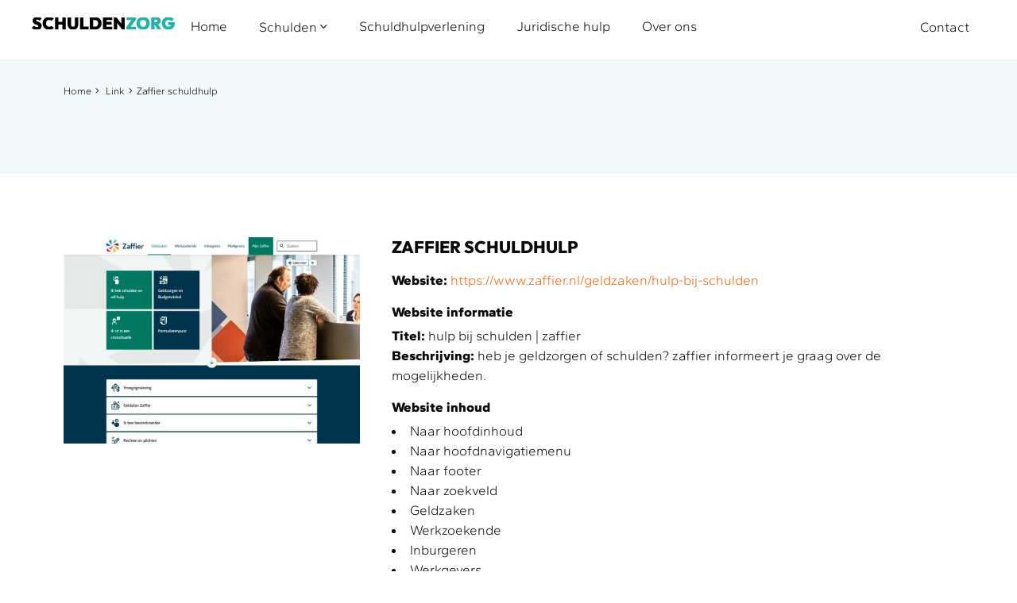

--- FILE ---
content_type: text/html; charset=UTF-8
request_url: https://www.schuldenzorg.nl/link/zaffier-schuldhulp/
body_size: 38677
content:
<!DOCTYPE html>
<html lang="NL">
    <head>
    <base href="https://www.schuldenzorg.nl/">
    <meta charset="UTF-8">
    <!-- Mobile Specific Metas -->
    <meta name="viewport" content="width=device-width, initial-scale=1">
    <title>Schuldenzorg.nl</title><meta name="description" content="" /><meta name="keywords" content="" />        <link rel="icon" href="https://www.schuldenzorg.nl/images/favicon/favicon.ico?=v1" type="image/x-icon"/>    <style>
        .lineBefore::before{position:absolute;content:"";height:1px;background-color:#dbdbdb;width:100%;top:0}.lineAfter::after{position:absolute;content:"";height:1px;background-color:#dbdbdb;width:100%;bottom:0}h1,.title{font-weight:800;font-family:"Outfit",sans-serif;color:#0a0a0a;margin:0 0 15px 0;line-height:1.2em;text-transform:uppercase;font-size:2.3em}@media screen and (max-width: 1024px){h1,.title{font-size:1.8em}}@media screen and (max-width: 550px){h1,.title{font-size:1.5em}}h1.italic,.title.italic{font-family:"Outfit",sans-serif;font-weight:700}h2,.subTitle{font-weight:800;font-family:"Outfit",sans-serif;color:#0a0a0a;margin:0 0 15px 0;line-height:1.2em;text-transform:uppercase;font-size:1.55em}h2 small,.subTitle small{font-size:1.5rem;font-weight:400}@media screen and (max-width: 1024px){h2,.subTitle{font-size:1.5em}}@media screen and (max-width: 550px){h2,.subTitle{font-size:1.3em}}h2.italic,.subTitle.italic{font-family:"Outfit",sans-serif;font-weight:700}h3,.smallTitle{font-weight:800;font-family:"Outfit",sans-serif;color:#0a0a0a;margin:0 0 15px 0;line-height:1.2em;text-transform:uppercase;font-size:1.25em}@media screen and (max-width: 550px){h3,.smallTitle{font-size:1.2em}}h3.italic,.smallTitle.italic{font-family:"Outfit",sans-serif;font-weight:700}.largeTxt{font-size:1.5em;line-height:1.5em}@media screen and (max-width: 1024px){.largeTxt{font-size:1.2em}}.smallTxt,small{font-size:.75em}.blockText{padding:5px 15px;color:#fff;display:inline-block;margin-top:-14px}p+h2,ol+h2,ul+h2{margin-top:30px}p+h3,ol+h3,ul+h3{margin-top:30px}h2+ol,h2+ul{margin:0 0 .938em}a{color:#f7670f;text-decoration:none}p{margin:0 0 15px}p a{text-decoration:underline;-webkit-transition:color .3s;-o-transition:color .3s;transition:color .3s}p a:not(.btn):hover{color:#943e09}ul{list-style-position:inside;margin:.938em 0;padding:0}p+ul{list-style-position:outside;padding:0 0 0 15px}.uppercase{text-transform:uppercase}.lowercase{text-transform:lowercase}.letterSpacing{letter-spacing:6px}.lh1{line-height:1}strong,b,.bold{font-weight:800}.reg{font-weight:300}.italic{font-style:italic}.underline{text-decoration:underline}.centerTxt{text-align:center}.leftTxt{text-align:left}.rightTxt{text-align:right}.disFlex{display:-webkit-box;display:-ms-flexbox;display:flex;-ms-flex-wrap:wrap;flex-wrap:wrap}.disFlex.nw{-ms-flex-wrap:nowrap;flex-wrap:nowrap}.disFlex.jcSB{-webkit-box-pack:justify;-ms-flex-pack:justify;justify-content:space-between}.disFlex.jcSA{-ms-flex-pack:distribute;justify-content:space-around}.disFlex.jcFE{-webkit-box-pack:end;-ms-flex-pack:end;justify-content:flex-end}.disFlex.jcCenter{-webkit-box-pack:center;-ms-flex-pack:center;justify-content:center}.disFlex.aiCenter{-webkit-box-align:center;-ms-flex-align:center;align-items:center}.disFlex.fdCol{-webkit-box-orient:vertical;-webkit-box-direction:normal;-ms-flex-direction:column;flex-direction:column}.disFlex .fg1{-webkit-box-flex:1;-ms-flex-positive:1;flex-grow:1}.disGrid{display:grid}.disGrid--1{grid-template-columns:repeat(1, 1fr [col-start])}.disGrid--2{grid-template-columns:repeat(2, 1fr [col-start])}.disGrid--3{grid-template-columns:repeat(3, 1fr [col-start])}.disGrid--4{grid-template-columns:repeat(4, 1fr [col-start])}.disGrid--5{grid-template-columns:repeat(5, 1fr [col-start])}.disGrid--6{grid-template-columns:repeat(6, 1fr [col-start])}.disGrid--7{grid-template-columns:repeat(7, 1fr [col-start])}.disGrid--8{grid-template-columns:repeat(8, 1fr [col-start])}.disGrid--9{grid-template-columns:repeat(9, 1fr [col-start])}.disGrid--10{grid-template-columns:repeat(10, 1fr [col-start])}.disGrid--11{grid-template-columns:repeat(11, 1fr [col-start])}.disGrid--12{grid-template-columns:repeat(12, 1fr [col-start])}.disGrid--g0{grid-gap:0px}.disGrid--cs0{grid-column-gap:0px}.disGrid--rs0{grid-row-gap:0px}.disGrid--g5{grid-gap:5px}.disGrid--cs5{grid-column-gap:5px}.disGrid--rs5{grid-row-gap:5px}.disGrid--g10{grid-gap:10px}.disGrid--cs10{grid-column-gap:10px}.disGrid--rs10{grid-row-gap:10px}.disGrid--g15{grid-gap:15px}.disGrid--cs15{grid-column-gap:15px}.disGrid--rs15{grid-row-gap:15px}.disGrid--g20{grid-gap:20px}.disGrid--cs20{grid-column-gap:20px}.disGrid--rs20{grid-row-gap:20px}.disGrid--g25{grid-gap:25px}.disGrid--cs25{grid-column-gap:25px}.disGrid--rs25{grid-row-gap:25px}.disGrid--g30{grid-gap:30px}.disGrid--cs30{grid-column-gap:30px}.disGrid--rs30{grid-row-gap:30px}.disGrid--g35{grid-gap:35px}.disGrid--cs35{grid-column-gap:35px}.disGrid--rs35{grid-row-gap:35px}.disGrid--g40{grid-gap:40px}.disGrid--cs40{grid-column-gap:40px}.disGrid--rs40{grid-row-gap:40px}.disGrid--g45{grid-gap:45px}.disGrid--cs45{grid-column-gap:45px}.disGrid--rs45{grid-row-gap:45px}.disGrid--g50{grid-gap:50px}.disGrid--cs50{grid-column-gap:50px}.disGrid--rs50{grid-row-gap:50px}.disGrid--g55{grid-gap:55px}.disGrid--cs55{grid-column-gap:55px}.disGrid--rs55{grid-row-gap:55px}.disGrid--g60{grid-gap:60px}.disGrid--cs60{grid-column-gap:60px}.disGrid--rs60{grid-row-gap:60px}.disGrid--g65{grid-gap:65px}.disGrid--cs65{grid-column-gap:65px}.disGrid--rs65{grid-row-gap:65px}.disGrid--g70{grid-gap:70px}.disGrid--cs70{grid-column-gap:70px}.disGrid--rs70{grid-row-gap:70px}.disGrid--g75{grid-gap:75px}.disGrid--cs75{grid-column-gap:75px}.disGrid--rs75{grid-row-gap:75px}.disGrid--g80{grid-gap:80px}.disGrid--cs80{grid-column-gap:80px}.disGrid--rs80{grid-row-gap:80px}.disGrid--g85{grid-gap:85px}.disGrid--cs85{grid-column-gap:85px}.disGrid--rs85{grid-row-gap:85px}.disGrid--g90{grid-gap:90px}.disGrid--cs90{grid-column-gap:90px}.disGrid--rs90{grid-row-gap:90px}.disGrid--g95{grid-gap:95px}.disGrid--cs95{grid-column-gap:95px}.disGrid--rs95{grid-row-gap:95px}.disGrid--g100{grid-gap:100px}.disGrid--cs100{grid-column-gap:100px}.disGrid--rs100{grid-row-gap:100px}.disGrid--autoflow{grid-auto-flow:column}.row{width:100%}.container{margin:0 auto;width:100%;max-width:1460px;padding:0 40px;min-width:300px}.container.sm{max-width:1200px}.container.xs{max-width:900px}.container.lrg{max-width:2000px;padding:0}.container.grid{padding:0 15px}@media screen and (max-width: 1024px){.container{padding:0 20px}.container.grid{padding:0 5px}}.grid>.col1{padding:0 15px}.grid>.col2{padding:0 15px}.grid>.col3{padding:0 15px}.grid>.col4{padding:0 15px}.grid>.col5{padding:0 15px}.grid>.col6{padding:0 15px}.grid>.col7{padding:0 15px}.grid>.col8{padding:0 15px}.grid>.col9{padding:0 15px}.grid>.col10{padding:0 15px}.grid>.col11{padding:0 15px}.grid>.col12{padding:0 15px}@media screen and (max-width: 1024px){.grid{padding:0}.grid>.col1{padding:0 15px}.grid>.col2{padding:0 15px}.grid>.col3{padding:0 15px}.grid>.col4{padding:0 15px}.grid>.col5{padding:0 15px}.grid>.col6{padding:0 15px}.grid>.col7{padding:0 15px}.grid>.col8{padding:0 15px}.grid>.col9{padding:0 15px}.grid>.col10{padding:0 15px}.grid>.col11{padding:0 15px}.grid>.col12{padding:0 15px}}.col1{width:8.3333333333%}.col2{width:16.6666666667%}.col3{width:25%}.col4{width:33.3333333333%}.col5{width:41.6666666667%}.col6{width:50%}.col7{width:58.3333333333%}.col8{width:66.6666666667%}.col9{width:75%}.col10{width:83.3333333333%}.col11{width:91.6666666667%}.col12{width:100%}.boxPadding{padding:40px}@media screen and (max-width: 1024px){.boxPadding{padding:20px}}.boxPaddingLarge{padding:60px}@media screen and (max-width: 1024px){.boxPaddingLarge{padding:50px}}.boxPaddingSmall{padding:30px}.mt0{margin-top:0px}.mb0{margin-bottom:0px}.ml0{margin-left:0px}.mr0{margin-right:0px}.pt0{padding-top:0px}.pb0{padding-bottom:0px}.pl0{padding-left:0px}.pr0{padding-right:0px}.mt5{margin-top:5px}.mb5{margin-bottom:5px}.ml5{margin-left:5px}.mr5{margin-right:5px}.pt5{padding-top:5px}.pb5{padding-bottom:5px}.pl5{padding-left:5px}.pr5{padding-right:5px}.mt10{margin-top:10px}.mb10{margin-bottom:10px}.ml10{margin-left:10px}.mr10{margin-right:10px}.pt10{padding-top:10px}.pb10{padding-bottom:10px}.pl10{padding-left:10px}.pr10{padding-right:10px}.mt15{margin-top:15px}.mb15{margin-bottom:15px}.ml15{margin-left:15px}.mr15{margin-right:15px}.pt15{padding-top:15px}.pb15{padding-bottom:15px}.pl15{padding-left:15px}.pr15{padding-right:15px}.mt20{margin-top:20px}.mb20{margin-bottom:20px}.ml20{margin-left:20px}.mr20{margin-right:20px}.pt20{padding-top:20px}.pb20{padding-bottom:20px}.pl20{padding-left:20px}.pr20{padding-right:20px}.mt25{margin-top:25px}.mb25{margin-bottom:25px}.ml25{margin-left:25px}.mr25{margin-right:25px}.pt25{padding-top:25px}.pb25{padding-bottom:25px}.pl25{padding-left:25px}.pr25{padding-right:25px}.mt30{margin-top:30px}.mb30{margin-bottom:30px}.ml30{margin-left:30px}.mr30{margin-right:30px}.pt30{padding-top:30px}.pb30{padding-bottom:30px}.pl30{padding-left:30px}.pr30{padding-right:30px}.mt35{margin-top:35px}.mb35{margin-bottom:35px}.ml35{margin-left:35px}.mr35{margin-right:35px}.pt35{padding-top:35px}.pb35{padding-bottom:35px}.pl35{padding-left:35px}.pr35{padding-right:35px}.mt40{margin-top:40px}.mb40{margin-bottom:40px}.ml40{margin-left:40px}.mr40{margin-right:40px}.pt40{padding-top:40px}.pb40{padding-bottom:40px}.pl40{padding-left:40px}.pr40{padding-right:40px}.mt45{margin-top:45px}.mb45{margin-bottom:45px}.ml45{margin-left:45px}.mr45{margin-right:45px}.pt45{padding-top:45px}.pb45{padding-bottom:45px}.pl45{padding-left:45px}.pr45{padding-right:45px}.mt50{margin-top:50px}.mb50{margin-bottom:50px}.ml50{margin-left:50px}.mr50{margin-right:50px}.pt50{padding-top:50px}.pb50{padding-bottom:50px}.pl50{padding-left:50px}.pr50{padding-right:50px}.mt55{margin-top:55px}.mb55{margin-bottom:55px}.ml55{margin-left:55px}.mr55{margin-right:55px}.pt55{padding-top:55px}.pb55{padding-bottom:55px}.pl55{padding-left:55px}.pr55{padding-right:55px}.mt60{margin-top:60px}.mb60{margin-bottom:60px}.ml60{margin-left:60px}.mr60{margin-right:60px}.pt60{padding-top:60px}.pb60{padding-bottom:60px}.pl60{padding-left:60px}.pr60{padding-right:60px}.mt65{margin-top:65px}.mb65{margin-bottom:65px}.ml65{margin-left:65px}.mr65{margin-right:65px}.pt65{padding-top:65px}.pb65{padding-bottom:65px}.pl65{padding-left:65px}.pr65{padding-right:65px}.mt70{margin-top:70px}.mb70{margin-bottom:70px}.ml70{margin-left:70px}.mr70{margin-right:70px}.pt70{padding-top:70px}.pb70{padding-bottom:70px}.pl70{padding-left:70px}.pr70{padding-right:70px}.mt75{margin-top:75px}.mb75{margin-bottom:75px}.ml75{margin-left:75px}.mr75{margin-right:75px}.pt75{padding-top:75px}.pb75{padding-bottom:75px}.pl75{padding-left:75px}.pr75{padding-right:75px}.mt80{margin-top:80px}.mb80{margin-bottom:80px}.ml80{margin-left:80px}.mr80{margin-right:80px}.pt80{padding-top:80px}.pb80{padding-bottom:80px}.pl80{padding-left:80px}.pr80{padding-right:80px}.mt85{margin-top:85px}.mb85{margin-bottom:85px}.ml85{margin-left:85px}.mr85{margin-right:85px}.pt85{padding-top:85px}.pb85{padding-bottom:85px}.pl85{padding-left:85px}.pr85{padding-right:85px}.mt90{margin-top:90px}.mb90{margin-bottom:90px}.ml90{margin-left:90px}.mr90{margin-right:90px}.pt90{padding-top:90px}.pb90{padding-bottom:90px}.pl90{padding-left:90px}.pr90{padding-right:90px}.mt95{margin-top:95px}.mb95{margin-bottom:95px}.ml95{margin-left:95px}.mr95{margin-right:95px}.pt95{padding-top:95px}.pb95{padding-bottom:95px}.pl95{padding-left:95px}.pr95{padding-right:95px}.mt100{margin-top:100px}.mb100{margin-bottom:100px}.ml100{margin-left:100px}.mr100{margin-right:100px}.pt100{padding-top:100px}.pb100{padding-bottom:100px}.pl100{padding-left:100px}.pr100{padding-right:100px}.mlAuto{margin-left:auto}.mtAuto{margin-top:auto}.content{grid-template-columns:1fr 350px;grid-gap:30px}@media screen and (max-width: 1024px){.content{grid-template-columns:1fr 250px}}@media screen and (max-width: 900px){.content{grid-template-columns:1fr}}.minMargin{margin-top:-120px}*,*:before,*:after{-webkit-box-sizing:border-box;box-sizing:border-box}::-moz-selection{background:#1ea197;color:#fff}::selection{background:#1ea197;color:#fff}html{height:100%;min-width:320px;margin:0;padding:0;-webkit-overflow-scrolling:touch;-webkit-text-size-adjust:none}body{margin:0;display:inline-block;width:100%;padding:75px 0 0 0;color:#0a0a0a;font-family:"Gantari",sans-serif;font-size:17px;font-weight:300;line-height:1.5;background:#fff;vertical-align:top}body.overflow{height:100vh;overflow-y:scroll}img{max-width:100%;vertical-align:top;border:0;outline:0;-o-object-fit:cover;object-fit:cover}.overlay{position:absolute;top:0;left:0;height:100%;width:100%}.posRel{position:relative}.posAbs{position:absolute}.posFix{position:fixed}.fLeft{float:left}.fRight{float:right}.fNone{float:none}.disNone{display:none}.disBlock{display:block}.disInline{display:inline}.disInlineBlock{display:inline-block;vertical-align:top}.bgCover{background-size:cover;background-repeat:no-repeat;background-position:center}.ofCover{-o-object-fit:cover;object-fit:cover}.ofContain{-o-object-fit:contain;object-fit:contain}.h100{height:100%}.shadow{-webkit-box-shadow:0 0 12px rgba(0,0,0,.04);box-shadow:0 0 12px rgba(0,0,0,.04)}.shadow--lrg{-webkit-box-shadow:10px 10px #f3f9f9;box-shadow:10px 10px #f3f9f9}.textShadow{text-shadow:2px 0px 6px rgba(0,0,0,.5)}.bRadius{border-radius:3px}.bRadius--lrg{border-radius:25px}.bTop{border-top:1px dashed #dbdbdb}.bTop--light{border-top:1px solid rgba(255,255,255,.25)}.bTop--dashed{border-top:1px dashed #dbdbdb}.bBottom{border-bottom:1px dashed #dbdbdb}.bLeft{border-left:1px solid #dbdbdb}.bRight{border-right:1px solid #dbdbdb}.bFull{border:1px solid #dbdbdb}.sticky{position:sticky;top:140px}button,[type=button],[type=reset],[type=submit]{font-size:1em;font-weight:300;color:#fff;line-height:100%;cursor:pointer;border:0;position:relative;display:block;font-family:"Gantari",sans-serif;background:#21b3a8;border:none;text-align:center;text-decoration:none;vertical-align:bottom;border-radius:3px;-webkit-transition:all .3s;-o-transition:all .3s;transition:all .3s;padding:13px 15px}[type=color],[type=date],[type=datetime],[type=datetime-local],[type=email],[type=month],[type=number],[type=password],[type=search],[type=tel],[type=text],[type=time],[type=url],[type=week],input:not([type]),textarea{font-size:1em;border-radius:3px;font-family:"Gantari",sans-serif;color:#0a0a0a;line-height:100%;padding:10px 15px;border:1px solid #dbdbdb;-webkit-transition:border .3s,-webkit-box-shadow .3s;transition:border .3s,-webkit-box-shadow .3s;-o-transition:border .3s,box-shadow .3s;transition:border .3s,box-shadow .3s;transition:border .3s,box-shadow .3s,-webkit-box-shadow .3s}[type=color].error,[type=date].error,[type=datetime].error,[type=datetime-local].error,[type=email].error,[type=month].error,[type=number].error,[type=password].error,[type=search].error,[type=tel].error,[type=text].error,[type=time].error,[type=url].error,[type=week].error,input:not([type]).error,textarea.error{border-color:#fd887d}[type=color]:hover,[type=date]:hover,[type=datetime]:hover,[type=datetime-local]:hover,[type=email]:hover,[type=month]:hover,[type=number]:hover,[type=password]:hover,[type=search]:hover,[type=tel]:hover,[type=text]:hover,[type=time]:hover,[type=url]:hover,[type=week]:hover,input:not([type]):hover,textarea:hover{border:1px solid #dfdfdf}[type=color]:hover.error,[type=date]:hover.error,[type=datetime]:hover.error,[type=datetime-local]:hover.error,[type=email]:hover.error,[type=month]:hover.error,[type=number]:hover.error,[type=password]:hover.error,[type=search]:hover.error,[type=tel]:hover.error,[type=text]:hover.error,[type=time]:hover.error,[type=url]:hover.error,[type=week]:hover.error,input:not([type]):hover.error,textarea:hover.error{border-color:#fd948a}[type=color]:focus,[type=date]:focus,[type=datetime]:focus,[type=datetime-local]:focus,[type=email]:focus,[type=month]:focus,[type=number]:focus,[type=password]:focus,[type=search]:focus,[type=tel]:focus,[type=text]:focus,[type=time]:focus,[type=url]:focus,[type=week]:focus,input:not([type]):focus,textarea:focus{border:1px solid #6e6e6e}[type=color]:focus.error,[type=date]:focus.error,[type=datetime]:focus.error,[type=datetime-local]:focus.error,[type=email]:focus.error,[type=month]:focus.error,[type=number]:focus.error,[type=password]:focus.error,[type=search]:focus.error,[type=tel]:focus.error,[type=text]:focus.error,[type=time]:focus.error,[type=url]:focus.error,[type=week]:focus.error,input:not([type]):focus.error,textarea:focus.error{border-color:#fec4be}textarea{resize:vertical}input[type=submit]{-webkit-appearance:none}.materialInput [type=color],.materialInput [type=date],.materialInput [type=datetime],.materialInput [type=datetime-local],.materialInput [type=email],.materialInput [type=month],.materialInput [type=number],.materialInput [type=password],.materialInput [type=search],.materialInput [type=tel],.materialInput [type=text],.materialInput [type=time],.materialInput [type=url],.materialInput [type=week],.materialInput input:not([type]),.materialInput textarea{font-size:1em;font-family:"Gantari",sans-serif;color:#0a0a0a;padding:19px 15px 14px 15px;border:0;-webkit-transition:border .3s,-webkit-box-shadow .3s;transition:border .3s,-webkit-box-shadow .3s;-o-transition:border .3s,box-shadow .3s;transition:border .3s,box-shadow .3s;transition:border .3s,box-shadow .3s,-webkit-box-shadow .3s;border-radius:3px;background:#f3f9f9}.materialInput [type=color]:invalid,.materialInput [type=date]:invalid,.materialInput [type=datetime]:invalid,.materialInput [type=datetime-local]:invalid,.materialInput [type=email]:invalid,.materialInput [type=month]:invalid,.materialInput [type=number]:invalid,.materialInput [type=password]:invalid,.materialInput [type=search]:invalid,.materialInput [type=tel]:invalid,.materialInput [type=text]:invalid,.materialInput [type=time]:invalid,.materialInput [type=url]:invalid,.materialInput [type=week]:invalid,.materialInput input:not([type]):invalid,.materialInput textarea:invalid{border-color:#fd887d}.materialInput [type=color]+label,.materialInput [type=date]+label,.materialInput [type=datetime]+label,.materialInput [type=datetime-local]+label,.materialInput [type=email]+label,.materialInput [type=month]+label,.materialInput [type=number]+label,.materialInput [type=password]+label,.materialInput [type=search]+label,.materialInput [type=tel]+label,.materialInput [type=text]+label,.materialInput [type=time]+label,.materialInput [type=url]+label,.materialInput [type=week]+label,.materialInput input:not([type])+label,.materialInput textarea+label{position:absolute;line-height:1;font-size:1em;color:#0a0a0a;font-weight:500;left:15px;top:19px;-webkit-transition:all .3s;-o-transition:all .3s;transition:all .3s}.materialInput [type=color].hasVal+label,.materialInput [type=date].hasVal+label,.materialInput [type=datetime].hasVal+label,.materialInput [type=datetime-local].hasVal+label,.materialInput [type=email].hasVal+label,.materialInput [type=month].hasVal+label,.materialInput [type=number].hasVal+label,.materialInput [type=password].hasVal+label,.materialInput [type=search].hasVal+label,.materialInput [type=tel].hasVal+label,.materialInput [type=text].hasVal+label,.materialInput [type=time].hasVal+label,.materialInput [type=url].hasVal+label,.materialInput [type=week].hasVal+label,.materialInput input:not([type]).hasVal+label,.materialInput textarea.hasVal+label{top:10px;font-size:.7em}.materialInput [type=color]:focus+label,.materialInput [type=date]:focus+label,.materialInput [type=datetime]:focus+label,.materialInput [type=datetime-local]:focus+label,.materialInput [type=email]:focus+label,.materialInput [type=month]:focus+label,.materialInput [type=number]:focus+label,.materialInput [type=password]:focus+label,.materialInput [type=search]:focus+label,.materialInput [type=tel]:focus+label,.materialInput [type=text]:focus+label,.materialInput [type=time]:focus+label,.materialInput [type=url]:focus+label,.materialInput [type=week]:focus+label,.materialInput input:not([type]):focus+label,.materialInput textarea:focus+label{top:10px;font-size:.7em}.materialInput .fileInput{position:absolute;cursor:pointer;margin:0;padding:0;width:100%;height:100%;outline:none;opacity:0;top:0;left:0}.materialInput .fileInput+label{color:#0a0a0a;display:inline-block;cursor:pointer;padding:30px;font-weight:500;border-radius:3px;-webkit-transition:border .3s;-o-transition:border .3s;transition:border .3s;border:2px dashed #c6dfe9}.materialInput .fileInput+label:hover{border:2px dashed #9eb2ba}.materialInput .fileInput+label small{font-weight:300}.materialInput .fileInput:focus+label{-webkit-box-shadow:0 0 5px #7fdbff;box-shadow:0 0 5px #7fdbff;border:2px dashed #9eb2ba}.inputIcon i{top:50%;left:20px;-webkit-transform:translateY(-50%);-ms-transform:translateY(-50%);transform:translateY(-50%)}.inputIcon input{padding-left:50px}.selectWrapper{margin:0;position:relative;border:0;cursor:pointer;height:42px}.selectWrapper select{font-size:17px;font-family:"Gantari",sans-serif;font-weight:300;color:#0a0a0a;line-height:1.5;padding:9px 30px 9px 10px;appearance:none;-moz-appearance:none;-webkit-appearance:none;width:100%;border:0;outline:0;cursor:pointer;background:#f3f9f9;-o-text-overflow:ellipsis;text-overflow:ellipsis;border-radius:3px}.selectWrapper select.error{color:#a94442;background-color:#f2dede;border-color:#ebccd1}.selectWrapper select::-ms-expand{display:none}.selectWrapper:after{content:"";width:0;height:0;border-left:5px solid rgba(0,0,0,0);border-right:5px solid rgba(0,0,0,0);border-top:6px solid #555;position:absolute;right:10px;top:50%;-webkit-transform:translateY(-2px);-ms-transform:translateY(-2px);transform:translateY(-2px);pointer-events:none}input[type=checkbox]:not(:checked),input[type=checkbox]:checked{position:absolute;left:-9999px;opacity:0}input[type=checkbox]+label{position:relative;padding-left:30px;cursor:pointer;display:inline-block;min-height:20px;line-height:21px;font-size:1em;-webkit-user-select:none;-moz-user-select:none;-khtml-user-select:none;-ms-user-select:none}input[type=checkbox]+label:before{content:"";position:absolute;top:0;left:0;width:18px;height:18px;z-index:0;border:2px solid #555;border-radius:1px;margin-top:2px;-o-transition:.2s;transition:.2s;-webkit-transition:.2s}input[type=checkbox]:checked+label:before{top:-4px;left:-5px;width:12px;height:22px;border-top:2px solid rgba(0,0,0,0);border-left:2px solid rgba(0,0,0,0);border-right:2px solid #26a69a;border-bottom:2px solid #26a69a;-webkit-transform:rotate(40deg);-ms-transform:rotate(40deg);transform:rotate(40deg);-webkit-backface-visibility:hidden;backface-visibility:hidden;-webkit-transform-origin:100% 100%;-ms-transform-origin:100% 100%;transform-origin:100% 100%}input[type=checkbox]:checked:disabled+label:before{border-right:2px solid rgba(0,0,0,.26);border-bottom:2px solid rgba(0,0,0,.26)}input[type=checkbox]:disabled+label{opacity:.5;pointer-events:none}input[type=checkbox]+label:after{border-radius:3px}input[type=checkbox]+label:before,[type=checkbox]+label:after{content:"";left:0;position:absolute;-o-transition:border .25s,background-color .25s,width .2s .1s,height .2s .1s,top .2s .1s,left .2s .1s;transition:border .25s,background-color .25s,width .2s .1s,height .2s .1s,top .2s .1s,left .2s .1s;-webkit-transition:border .25s,background-color .25s,width .2s .1s,height .2s .1s,top .2s .1s,left .2s .1s;z-index:1}input[type=checkbox]:not(:checked)+label:before{width:0;height:0;border:3px solid rgba(0,0,0,0);left:6px;top:10px;-webkit-transform:rotateZ(37deg);-ms-transform:rotate(37deg);transform:rotateZ(37deg);-webkit-transform-origin:20% 40%;-ms-transform-origin:100% 100%;transform-origin:100% 100%}input[type=checkbox]:not(:checked)+label:after{height:20px;width:20px;background-color:#fff;border:1px solid #ddd;top:0;z-index:0}input[type=checkbox]:checked+label:before{top:0;left:1px;width:8px;height:13px;border-top:2px solid rgba(0,0,0,0);border-left:2px solid rgba(0,0,0,0);border-right:2px solid #00ad8a;border-bottom:2px solid #00ad8a;-webkit-transform:rotateZ(37deg);-ms-transform:rotate(37deg);transform:rotateZ(37deg);-webkit-transform-origin:100% 100%;-ms-transform-origin:100% 100%;transform-origin:100% 100%}input[type=checkbox]:checked+label:after{top:0;width:20px;height:20px;border:1px solid #00ad8a;background-color:#fff;z-index:0}input[type=radio]{display:none}input[type=radio]:checked+label:before{border-color:#dbdbdb}input[type=radio]:checked+label:after{-webkit-transform:scale(1);-ms-transform:scale(1);transform:scale(1)}input[type=radio]+label{line-height:20px;position:relative;padding:2px 0 2px 30px;margin-bottom:0;cursor:pointer;vertical-align:bottom}input[type=radio]+label:before,input[type=radio]+label:after{position:absolute;content:"";border-radius:50%;-webkit-transition:all .3s ease;-o-transition:all .3s ease;transition:all .3s ease;-webkit-transition-property:border-color,-webkit-transform;transition-property:border-color,-webkit-transform;-o-transition-property:transform,border-color;transition-property:transform,border-color;transition-property:transform,border-color,-webkit-transform}input[type=radio]+label:before{left:0;top:2px;width:20px;height:20px;border:1px solid #0a0a0a}input[type=radio]+label:after{top:8px;left:6px;width:8px;height:8px;-webkit-transform:scale(0);-ms-transform:scale(0);transform:scale(0);background:#21b3a8}.error{color:#a94442}.notice{border-radius:3px;padding:15px}.notice.small{padding:4px;line-height:1.25;font-size:.75em}.notice.error{background-color:#f2dede;border-color:#ebccd1}.notice.error .smallTitle,.notice.error h1,.notice.error h2,.notice.error h3{color:inherit}.notice.warning{color:#4c3627;background-color:#ffdd26;border-color:#ffdd26}.notice.warning .smallTitle,.notice.warning h1,.notice.warning h2,.notice.warning h3{color:inherit}.notice.success{color:#3c763d;background-color:#dff0d8;border-color:#d6e9c6}.notice.success .smallTitle,.notice.success h1,.notice.success h2,.notice.success h3{color:inherit}.notice.info{color:#31708f;background-color:#d9edf7;border-color:#bce8f1}.notice.info .smallTitle,.notice.info h1,.notice.info h2,.notice.info h3{color:inherit}.cFont{color:#0a0a0a}.bgFont{background-color:#0a0a0a}.cFontTitle{color:#0a0a0a}.bgFontTitle{background-color:#0a0a0a}.cMain{color:#21b3a8}.bgMain{background-color:#21b3a8}.cBlue{color:#78b3bb}.bgBlue{background-color:#78b3bb}.cNavy{color:#1c1c26}.bgNavy{background-color:#1c1c26}.cGreen{color:#00ad8a}.bgGreen{background-color:#00ad8a}.cYellow{color:#f3dd6d}.bgYellow{background-color:#f3dd6d}.cOrange{color:#f7670f}.bgOrange{background-color:#f7670f}.cRed{color:#fd887d}.bgRed{background-color:#fd887d}.cPurple{color:#403288}.bgPurple{background-color:#403288}.cBlack{color:#0a0a0a}.bgBlack{background-color:#0a0a0a}.cWhite{color:#fff}.bgWhite{background-color:#fff}.cGray{color:#dbdbdb}.bgGray{background-color:#dbdbdb}.cSilver{color:#f5f5f5}.bgSilver{background-color:#f5f5f5}.cPink{color:#e90a6b}.bgPink{background-color:#e90a6b}.cGold{color:#f0e8de}.bgGold{background-color:#f0e8de}.cLightgray{color:#f3f9f9}.bgLightgray{background-color:#f3f9f9}.cLightyellow{color:#f7f0d1}.bgLightyellow{background-color:#f7f0d1}.cLightgreen{color:#addac2}.bgLightgreen{background-color:#addac2}.cLightblue{color:#e8f8f9}.bgLightblue{background-color:#e8f8f9}.cLightred{color:#fcebeb}.bgLightred{background-color:#fcebeb}@font-face{font-display:swap;font-family:"Gantari";font-style:normal;font-weight:300;src:url("webfonts/gantari-v1-latin-300.woff2") format("woff2")}@font-face{font-display:swap;font-family:"Gantari";font-style:normal;font-weight:800;src:url("webfonts/gantari-v1-latin-800.woff2") format("woff2")}@font-face{font-display:swap;font-family:"Outfit";font-style:normal;font-weight:800;src:url("webfonts/outfit-v11-latin-800.woff2") format("woff2")}.waves-effect{position:relative;cursor:pointer;overflow:hidden;-webkit-user-select:none;-moz-user-select:none;-ms-user-select:none;user-select:none;-webkit-tap-highlight-color:rgba(0,0,0,0)}.waves-effect .waves-ripple{position:absolute;border-radius:50%;width:100px;height:100px;margin-top:-50px;margin-left:-50px;opacity:0;background:rgba(0,0,0,.2);background:-o-radial-gradient(rgba(0, 0, 0, 0.2) 0, rgba(0, 0, 0, 0.3) 40%, rgba(0, 0, 0, 0.4) 50%, rgba(0, 0, 0, 0.5) 60%, rgba(255, 255, 255, 0) 70%);background:radial-gradient(rgba(0, 0, 0, 0.2) 0, rgba(0, 0, 0, 0.3) 40%, rgba(0, 0, 0, 0.4) 50%, rgba(0, 0, 0, 0.5) 60%, rgba(255, 255, 255, 0) 70%);-webkit-transition:all .5s ease-out;-o-transition:all .5s ease-out;transition:all .5s ease-out;-webkit-transition-property:-webkit-transform,opacity;-o-transition-property:-o-transform,opacity;-webkit-transition-property:opacity,-webkit-transform;transition-property:opacity,-webkit-transform;-o-transition-property:transform,opacity;transition-property:transform,opacity;transition-property:transform,opacity,-webkit-transform;-webkit-transform:scale(0) translate(0, 0);-ms-transform:scale(0) translate(0, 0);transform:scale(0) translate(0, 0);pointer-events:none}.waves-effect.waves-light .waves-ripple{background:rgba(255,255,255,.4);background:-o-radial-gradient(rgba(255, 255, 255, 0.2) 0, rgba(255, 255, 255, 0.3) 40%, rgba(255, 255, 255, 0.4) 50%, rgba(255, 255, 255, 0.5) 60%, rgba(255, 255, 255, 0) 70%);background:radial-gradient(rgba(255, 255, 255, 0.2) 0, rgba(255, 255, 255, 0.3) 40%, rgba(255, 255, 255, 0.4) 50%, rgba(255, 255, 255, 0.5) 60%, rgba(255, 255, 255, 0) 70%)}.waves-effect.waves-classic .waves-ripple{background:rgba(0,0,0,.2)}.waves-effect.waves-classic.waves-light .waves-ripple{background:rgba(255,255,255,.4)}.waves-notransition{-webkit-transition:none !important;-o-transition:none !important;transition:none !important}.waves-button,.waves-circle{-webkit-transform:translateZ(0);-ms-transform:translateZ(0);transform:translateZ(0);-webkit-mask-image:-webkit-radial-gradient(circle, white 100%, black 100%)}.waves-button,.waves-button:hover,.waves-button:visited,.waves-button-input{white-space:nowrap;vertical-align:middle;cursor:pointer;border:none;outline:none;color:inherit;background-color:rgba(0,0,0,0);font-size:1em;line-height:1em;text-align:center;text-decoration:none;z-index:1}.waves-button{padding:.85em 1.1em;border-radius:.2em}.waves-button-input{margin:0;padding:.85em 1.1em}.waves-input-wrapper{border-radius:.2em;vertical-align:bottom}.waves-input-wrapper.waves-button{padding:0}.waves-input-wrapper .waves-button-input{position:relative;top:0;left:0;z-index:1}.waves-circle{text-align:center;width:2.5em;height:2.5em;line-height:2.5em;border-radius:50%}.waves-float{-webkit-mask-image:none;-webkit-box-shadow:0px 1px 1.5px 1px rgba(0,0,0,.12);box-shadow:0px 1px 1.5px 1px rgba(0,0,0,.12);-webkit-transition:all 300ms;-o-transition:all 300ms;transition:all 300ms}.waves-float:active{-webkit-box-shadow:0px 8px 20px 1px rgba(0,0,0,.3);box-shadow:0px 8px 20px 1px rgba(0,0,0,.3)}.waves-block{display:block}#cookie-bar{position:fixed;padding:50px;border-radius:30px;width:350px;background:#fff;bottom:30px;right:30px;font-size:.875em;line-height:1.65em;-webkit-box-shadow:0 15px 50px 0 rgba(0,0,0,.2),0 2px 10px 0 rgba(0,0,0,.03);box-shadow:0 15px 50px 0 rgba(0,0,0,.2),0 2px 10px 0 rgba(0,0,0,.03)}#cookie-bar svg{padding:0 30px 30px;width:100%}#cookie-bar .message{width:100%}#cookie-bar .buttons{width:100%;margin:15px 0 0 0}#cookie-bar .buttons .button{width:100%}@media screen and (max-width: 500px){#cookie-bar{padding:30px;width:90%;right:5%}#cookie-bar svg{display:none}}.togglePopup{cursor:pointer}.popup{visibility:hidden;opacity:0;position:fixed;width:94%;max-width:800px;max-height:94vh;background:#fff;z-index:101;overflow:auto;top:500%;left:50%;-webkit-transform:translate(-50%, -50%);-ms-transform:translate(-50%, -50%);transform:translate(-50%, -50%);-webkit-transition:visibility .3s,opacity .3s;-o-transition:visibility .3s,opacity .3s;transition:visibility .3s,opacity .3s}.popup.active{visibility:visible;opacity:1;-webkit-transition-delay:.03s;-o-transition-delay:.03s;transition-delay:.03s;top:50%}.popup.active+.overlay{visibility:visible;opacity:1}.popup+.overlay{background:rgba(0,0,0,.35);position:fixed;z-index:100;visibility:hidden;cursor:pointer;opacity:0;-webkit-transition:visibility .3s,opacity .3s;-o-transition:visibility .3s,opacity .3s;transition:visibility .3s,opacity .3s}.popup.sidebar{width:90vw;position:fixed;top:0;left:0;background:#fff;display:block;height:100%;max-width:250px;max-height:100%;-webkit-box-shadow:0 0 10px 0 rgba(0,0,0,.75);box-shadow:0 0 10px 0 rgba(0,0,0,.75);-webkit-transform:translateX(-120%);-ms-transform:translateX(-120%);transform:translateX(-120%);-webkit-transition:all .3s;-o-transition:all .3s;transition:all .3s;border-radius:0}.popup.sidebar.right{left:auto;right:0;-webkit-transform:translateX(120%);-ms-transform:translateX(120%);transform:translateX(120%)}.popup.sidebar.active{-webkit-transform:translateX(0);-ms-transform:translateX(0);transform:translateX(0)}.popup.sidebar__content{overflow:auto;max-height:100%;padding:15px}.popup__top__title{line-height:20px}.popup__top__closeMe{top:0;right:0;line-height:50px;position:absolute}.popup__buttons{line-height:32px;-webkit-box-orient:horizontal;-webkit-box-direction:reverse;-ms-flex-direction:row-reverse;flex-direction:row-reverse}.popup__buttons__item--closeMe{-webkit-transition:color .3s;-o-transition:color .3s;transition:color .3s}.popup__buttons__item--closeMe:hover{color:#21b3a8}@media screen and (max-width: 600px){.popup__top{padding:10px 50px 10px 10px}.popup__top__title{font-size:1em}.popup__top__closeMe{line-height:40px}.popup__content{padding:0 15px}}@media screen and (max-width: 420px){.popup__buttons__item{width:100%;text-align:center}.popup__buttons__item--closeMe{display:block}}@media screen and (max-width: 600px){.popup.ml{width:90vw;position:fixed;top:0;left:0;background:#fff;display:block;height:100%;max-width:250px;max-height:100%;-webkit-box-shadow:0 0 10px 0 rgba(0,0,0,.75);box-shadow:0 0 10px 0 rgba(0,0,0,.75);-webkit-transform:translateX(-120%);-ms-transform:translateX(-120%);transform:translateX(-120%);-webkit-transition:all .3s;-o-transition:all .3s;transition:all .3s;padding-top:40px;padding-bottom:104px;border-radius:0}.popup.ml.active{-webkit-transform:translateX(0);-ms-transform:translateX(0);transform:translateX(0)}.popup.ml__top{position:absolute;top:0;left:0}.popup.ml__content{overflow:auto;max-height:100%;padding:15px}.popup.ml__buttons{position:absolute;bottom:0;left:0;padding:10px 15px 10px 15px}.popup.ml__buttons__item{width:100%;text-align:center}}.servicebox{bottom:15px;right:15px;width:360px;padding:0 95px 0 0;z-index:8;font-size:.9em}.servicebox__box{line-height:1.4em}.servicebox__box.active{display:block}.servicebox__box:after{content:"";position:absolute;bottom:30px;right:0;-webkit-transform:translateX(100%);-ms-transform:translateX(100%);transform:translateX(100%);border-top:10px solid rgba(0,0,0,0);border-bottom:10px solid rgba(0,0,0,0);border-left:10px solid #21b3a8}.servicebox__box__wrapper{z-index:2;-webkit-transition:all .3s;-o-transition:all .3s;transition:all .3s}.servicebox__box__item{-webkit-transition:background .3s;-o-transition:background .3s;transition:background .3s}.servicebox__box__item:hover{text-decoration:none;background:rgba(255,255,255,.1)}.servicebox__box__close{position:absolute;width:20px;line-height:20px;z-index:5;right:0;top:0}.servicebox__photo{width:80px;bottom:0;right:0;-webkit-filter:drop-shadow(0 0 12px rgba(0, 0, 0, 0.3));filter:drop-shadow(0 0 12px rgba(0, 0, 0, 0.3))}@media screen and (max-width: 400px){.servicebox{width:290px;padding:0 70px 0 0;font-size:.84em}.servicebox__photo{width:55px}}.lpMenu{width:300px;height:100%;overflow:auto;top:0;right:0;z-index:101;-webkit-transform:translateX(100%);-ms-transform:translateX(100%);transform:translateX(100%);-webkit-transition:-webkit-transform .3s;transition:-webkit-transform .3s;-o-transition:transform .3s;transition:transform .3s;transition:transform .3s, -webkit-transform .3s}.lpMenu.active{-webkit-transform:translateX(0);-ms-transform:translateX(0);transform:translateX(0)}.lpMenu.active+.overlay{display:block}.lpMenu__header{border-bottom:1px solid rgba(255,255,255,.25)}.lpMenu__title{-webkit-box-flex:1;-ms-flex-positive:1;flex-grow:1}.lpMenu__close{width:45px;border-left:1px solid rgba(255,255,255,.25)}.lpMenu__item{border-bottom:1px solid rgba(255,255,255,.25)}.lpMenu+.overlay{z-index:100;background:rgba(0,0,0,.5)}.materialShadow{-webkit-transition:all .3s;-o-transition:all .3s;transition:all .3s}.materialShadow:hover{-webkit-box-shadow:0 7px 14px rgba(0,0,0,.15),0 5px 5px rgba(0,0,0,.12);box-shadow:0 7px 14px rgba(0,0,0,.15),0 5px 5px rgba(0,0,0,.12)}.shadow{-webkit-box-shadow:0 0 12px rgba(0,0,0,.04);box-shadow:0 0 12px rgba(0,0,0,.04)}.shadow--alt{-webkit-box-shadow:0 0 12px rgba(0,0,0,.05);box-shadow:0 0 12px rgba(0,0,0,.05)}.om{display:none}@media screen and (max-width: 1024px){.nm{display:none}.om{display:inline-block}}.ovHidden{overflow:hidden}.h100{height:100%}.w100{width:100%}.lh1{line-height:1}.bordered{border:1px solid #dbdbdb}.circle{border-radius:50%}.addLoaded{display:none}.addLoaded.loaded{display:inline-block}.pointer{cursor:pointer}p:last-of-type{margin:0}.underline{text-decoration:underline}.underlineHover:hover{text-decoration:underline}.bgCover{background-size:cover;background-position:center center}.tns-controls{margin:20px 0 0 0}.tns-controls button{width:30px;padding:0;border:0;border-radius:50%;color:#fff;background:rgba(0,0,0,0);text-align:center;font-size:1rem;-webkit-transition:background .3s;-o-transition:background .3s;transition:background .3s;vertical-align:top}.tns-controls button:first-of-type{margin:0 10px 0 0}.tns-controls button:hover{background:rgba(255,255,255,.25)}.tns-controls button:active{background:rgba(255,255,255,.5)}.tns-controls button i{float:left;width:100%;line-height:30px}.tns-controls button[aria-disabled=true]{display:none}.ieNotice{bottom:0;left:0;z-index:15}.absCenterVert{top:50%;-webkit-transform:translateY(-50%);-ms-transform:translateY(-50%);transform:translateY(-50%)}.hoverEffect{-webkit-transition:all .3s;-o-transition:all .3s;transition:all .3s}.hoverEffect:hover{-webkit-box-shadow:0 10px 15px -2px rgba(84,78,80,.25);box-shadow:0 10px 15px -2px rgba(84,78,80,.25);-webkit-transform:translateY(-5px);-ms-transform:translateY(-5px);transform:translateY(-5px)}@media screen and (max-width: 768px){.hoverEffect:hover{-webkit-transform:none;-ms-transform:none;transform:none}}.btn{cursor:pointer;display:inline-block;font-family:"Outfit",sans-serif;font-weight:800;background:#21b3a8;color:#fff;border:none;line-height:1;font-size:1em;text-align:center;text-decoration:none;vertical-align:bottom;border-radius:3px;-webkit-transition:all .3s;-o-transition:all .3s;transition:all .3s;padding:13px 15px}.btn.small{padding:5px 10px}.btn a{color:#21b3a8}.btn i{vertical-align:top}.btn.orange{background:#f7670f;color:#fff}.btn.orange:hover{background:#c6520c}.btn.ghost{padding:11px 18px;background:none;color:#21b3a8;border:2px solid #21b3a8}.btn.ghost.small{padding:8px 12px}.btn.ghost:hover{background-color:#21b3a8;color:#fff;border-color:rgba(0,0,0,0)}.btn.ghost:hover a{color:#fff}.btn.ghost.orange{padding:11px 18px;background:none;color:#f7670f;border:2px solid #f7670f}.btn.ghost.orange.small{padding:8px 12px}.btn.ghost.orange:hover{background-color:#f7670f;color:#fff;border-color:rgba(0,0,0,0)}.btn:hover{text-decoration:none;background-color:#1ea197}.btn.white{color:#0a0a0a;background-color:#fff}.btn.white:hover{background-color:#e6e6e6}.btn.white.ghost{background:none;color:#fff;border:2px solid #fff}.btn.white.ghost:hover{background-color:#fff;color:#0a0a0a}.btn.black{color:#fff;background-color:#0a0a0a}.btn.black:hover{background-color:#090909}.btn.black.ghost{background:none;color:#0a0a0a;border:2px solid #0a0a0a}.btn.black.ghost:hover{background-color:#0a0a0a;color:#fff}.btn.pink{color:#fff;background-color:#e90a6b}.btn.pink:hover{background-color:#d20960}.btn.pink.ghost{background:none;color:#e90a6b;border:2px solid #e90a6b}.btn.pink.ghost:hover{background-color:#e90a6b;color:#fff}.btn.blue{color:#fff;background-color:#78b3bb}.btn.blue:hover{background-color:#6ca1a8}.btn.blue.ghost{background:none;color:#78b3bb;border:2px solid #78b3bb}.btn.blue.ghost:hover{background-color:#78b3bb;color:#fff}.btn.green{color:#fff;background-color:#00ad8a}.btn.green:hover{background-color:#009c7c}.btn.green.ghost{background:none;color:#00ad8a;border:2px solid #00ad8a}.btn.green.ghost:hover{background-color:#00ad8a;color:#fff}.header{z-index:100;-webkit-transition:all .4s;-o-transition:all .4s;transition:all .4s;top:0}.header__logo{min-width:220px;padding:11px 0}.header__top{line-height:.6em}.header__top__item__link{padding:10px 10px}.header__menu{-webkit-box-flex:1;-ms-flex-positive:1;flex-grow:1;-webkit-transition:all .4s;-o-transition:all .4s;transition:all .4s}.header__menu__main__item{z-index:2;-webkit-transition:all .3s;-o-transition:all .3s;transition:all .3s}.header__menu__main__item.onScroll:hover{background-color:#37bbb1}.header__menu__main__item.onScroll .header__menu__main__item__dropdown .arrow-up{display:none}.header__menu__main__item__link{padding:25px 20px;-webkit-transition:color .3s;-o-transition:color .3s;transition:color .3s}.header__menu__main__item__dropdown{width:150px;left:0;top:100%;z-index:-1}.header__menu__main__item__dropdown .arrow-up{width:10px;height:10px;left:15px;top:-5px;-webkit-transform:rotate(45deg);-ms-transform:rotate(45deg);transform:rotate(45deg)}.header__menu__main__item__dropdown__item__link{padding:15px 10px;border-bottom:1px solid #4dc2b9;-webkit-transition:all .3s;-o-transition:all .3s;transition:all .3s}.header__menu__main__item__dropdown__item__link:last-of-type{border-bottom:none}.header__menu__main__item__dropdown__item__link:hover{background-color:#37bbb1}.header__menu__main__item:hover .header__menu__main__item__link{color:#21b3a8}.header__menu__main__item:hover .header__menu__main__item__dropdown{display:block}@media screen and (max-width: 1024px){.header__toggleNav{background:#21b3a8;display:block;position:absolute;right:0;top:0;width:56px;height:100%;cursor:pointer}.header__toggleNav div{-webkit-transition:all .3s;-o-transition:all .3s;transition:all .3s;-webkit-transform:rotate(0);-ms-transform:rotate(0);transform:rotate(0);position:absolute;width:100%;height:100%}.header__toggleNav .lineOne{position:absolute;width:20px;height:2px;background:#fff;left:18px;top:30px;transition:transform .15s .15s,-webkit-transform .15s .15s,top .15s .15s;-webkit-transform:rotate(0);-ms-transform:rotate(0);transform:rotate(0)}.header__toggleNav .lineTwo{position:absolute;width:20px;height:2px;background:#fff;left:18px;top:42px;transition:transform .15s .15s,-webkit-transform .15s .15s,top .15s .15s;-webkit-transform:rotate(0);-ms-transform:rotate(0);transform:rotate(0)}.header__toggleNav.active div{-webkit-transform:rotate(90deg);-ms-transform:rotate(90deg);transform:rotate(90deg)}.header__toggleNav.active .lineOne{-webkit-transform:rotate(45deg);-ms-transform:rotate(45deg);transform:rotate(45deg);top:36px}.header__toggleNav.active .lineTwo{-webkit-transform:rotate(-45deg);-ms-transform:rotate(-45deg);transform:rotate(-45deg);top:36px}.header__menu{padding-top:0}.header__menu__top{position:absolute;right:0;width:100%;background-color:#f3f9f9}.header__menu__main{-webkit-transform:translateX(100vw);-ms-transform:translateX(100vw);transform:translateX(100vw);-webkit-transition:-webkit-transform .3s;transition:-webkit-transform .3s;-o-transition:transform .3s;transition:transform .3s;transition:transform .3s, -webkit-transform .3s;position:fixed;width:100%;height:calc(100% - 75px);left:0;top:75px;overflow:auto;background-color:#f3f9f9}.header__menu__main.disFlex.aiCenter{-webkit-box-align:start;-ms-flex-align:start;align-items:flex-start}.header__menu__main__wrapper{width:100%}.header__menu__main__item{width:100%;border-bottom:1px solid #ddd}.header__menu__main__item:hover{background-color:rgba(255,255,255,.1)}.header__menu__main__item:hover__dropdown{display:block}.header__menu__main__item__link{width:100%;padding:15px 20px;color:#0a0a0a}.header__menu__main__item__dropdown{position:static;display:block;overflow:hidden;width:100%;background-color:#f3f9f9;-webkit-transition:all .3s;-o-transition:all .3s;transition:all .3s;-webkit-box-shadow:none;box-shadow:none;visibility:hidden;opacity:0;max-height:0}.header__menu__main__item__dropdown.active{visibility:visible;opacity:1;max-height:500px}.header__menu__main__item__dropdown__item{width:100%;border-top:1px solid #191919}.header__menu__main__item__dropdown__item__link{padding:20px;color:#0a0a0a}.header__menu__main__item__dropdown.active{max-height:none}.header__menu__main__item__buttons{width:100%;margin-top:10px}.header__menu__main__item__button{width:100%}.header__menu__main__item--button{border:0;margin:0;padding:5px 20px}.header__menu__main__item--button .btn{background-color:#fff;color:#21b3a8}.header__menu__main__item--button .btn.ghost{color:#fff;border-color:#fff;background-color:#21b3a8}.header__menu__main.active{-webkit-transform:translateX(0);-ms-transform:translateX(0);transform:translateX(0)}.header__menu__toggleMobileMenu{display:block;width:95px;top:32px;right:0;height:calc(100% - 32px)}.header__menu__toggleMobileMenu__line{width:31px;height:2px;background:#21b3a8;-webkit-transform:rotate(0);-ms-transform:rotate(0);transform:rotate(0);left:32px;-webkit-transition:all .3s;-o-transition:all .3s;transition:all .3s}.header__menu__toggleMobileMenu__line.lineOne{top:28px}.header__menu__toggleMobileMenu__line.lineTwo{top:47px}.header__menu__toggleMobileMenu.bLeft{border-left:none}.header__menu__toggleMobileMenu.active .header__menu__toggleMobileMenu__line{top:37px}.header__menu__toggleMobileMenu.active .header__menu__toggleMobileMenu__line.lineOne{-webkit-transform:rotate(45deg);-ms-transform:rotate(45deg);transform:rotate(45deg)}.header__menu__toggleMobileMenu.active .header__menu__toggleMobileMenu__line.lineTwo{-webkit-transform:rotate(-45deg);-ms-transform:rotate(-45deg);transform:rotate(-45deg)}}@media screen and (max-width: 550px){.header__menu__toggleMobileMenu{width:85px}.header__menu__toggleMobileMenu__line{left:27px}.header__menu__toggleMobileMenu__line.lineOne{top:37px}.header__menu__toggleMobileMenu__line.lineTwo{top:48px}.header__menu__toggleMobileMenu.active .header__menu__toggleMobileMenu__line{top:43px}}.header__logo{min-width:180px}.banner__container__content h1{margin-bottom:20px;font-size:3em}@media screen and (max-width: 800px){.banner__container__content h1{font-size:2.1em}}.banner__container__content--home h1{font-size:1.7em}.banner__container__content p{font-size:1.2em;line-height:1.35em}@media screen and (max-width: 1024px){.banner__container__content p{font-size:1.1em}}.banner .overlayBlur{background:#000;opacity:.3;z-index:-1;height:100%}.banner--color{background:-o-linear-gradient(310.91deg, #fd887d, #f7670f 108.26%);background:linear-gradient(139.09deg, #fd887d, #f7670f 108.26%)}.banner--color h1{color:#fff}.banner__background__image{height:100%;width:100%;top:0;z-index:-2}.banner__image{right:0;top:0}.banner__blog__image{height:500px}@media screen and (max-width: 768px){.banner__container__content{width:100%}}@media screen and (max-width: 1280px){.banner__wrapper{-webkit-box-orient:vertical;-webkit-box-direction:reverse;-ms-flex-direction:column-reverse;flex-direction:column-reverse;padding-top:40px;padding-bottom:20px}.banner__image{width:100%;position:relative;height:300px}.banner__text{width:100%;padding-right:0;padding-top:40px}.banner__container__content{width:80%}.banner__blog__image{height:300px}}.breadcrumb a,.breadcrumb i,.breadcrumb span{color:#0a0a0a}.breadcrumb--blog a,.breadcrumb--blog i,.breadcrumb--blog span{color:#0a0a0a}.blogPage__banner__wrapper{padding-bottom:150px !important}.blogPage__wrapper{z-index:1}.blogPage__content__image{height:400px}.blogPage__content__rightBar img{position:sticky;top:100px}.blogPage__related__item{-webkit-transition:.5s;-o-transition:.5s;transition:.5s;color:#0a0a0a;width:calc(33.3333333333% - 15px)}.blogPage__related__item__image{height:150px}.blogPage__related__item__info{margin-top:-20px;-webkit-transition:.5s;-o-transition:.5s;transition:.5s}.blogPage__related__item:hover .blogPage__related__item__info{-webkit-transform:translateY(-10px);-ms-transform:translateY(-10px);transform:translateY(-10px)}@media screen and (max-width: 1024px){.blogPage__content__rightBar{width:100%;margin-top:30px}.blogPage__content__rightBar img{width:100%}.blogPage__content__text{width:100%;padding-right:0}}@media screen and (max-width: 550px){.blogPage__top{-webkit-box-orient:vertical;-webkit-box-direction:reverse;-ms-flex-direction:column-reverse;flex-direction:column-reverse}.blogPage__top__image{height:300px;width:100%;margin-bottom:20px}}.content__blog__image{height:500px}@media screen and (max-width: 1024px){.content__blog__image{height:300px}}.contact__wrapper{z-index:1}.contact__content__text{width:70%}.contact__content__ad{width:25%}.contact__image{height:400px}@media screen and (max-width: 768px){.contact__wrapper{padding:30px}.contact__content__text,.contact__content__ad{width:100%}.contact__image{height:250px}}.page__banner__container h1{font-size:3em}.page__wrapper{z-index:1}.page__content--image{max-height:400px}.page__image{height:400px}.page__related__item{-webkit-transition:.5s;-o-transition:.5s;transition:.5s;color:#0a0a0a;width:calc(33.3333333333% - 15px)}.page__related__item__image{height:150px}.page__related__item__info{margin-top:-20px;-webkit-transition:.5s;-o-transition:.5s;transition:.5s}.page__related__item:hover .page__related__item__info{-webkit-transform:translateY(-10px);-ms-transform:translateY(-10px);transform:translateY(-10px)}@media screen and (max-width: 1024px){.page__content__rightBar{width:100%;margin-top:30px}.page__content__rightBar img{width:100%}.page__content__text{width:100%;padding-right:0}}@media screen and (max-width: 768px){.page__wrapper{padding:30px}.page__content__text,.page__content__ad{width:100%}.page__image{height:250px}.page__related__item{width:calc(50% - 15px)}}@media screen and (max-width: 550px){.page__related__item{width:100%}}.page__banner__wrapper{z-index:3}.page__banner__wrapper__content h1{font-size:3em}@media screen and (max-width: 1020px){.page__banner__content{width:80%}}@media screen and (max-width: 650px){.page__banner__content{width:100%}}.linkCategory__header--color{background:-o-linear-gradient(310.91deg, #00ad8a, #addac2 108.26%);background:linear-gradient(139.09deg, #00ad8a, #addac2 108.26%)}    </style>
    <link rel="preload" href="css/style.min.css" as="style" onload="this.onload=null;this.rel='stylesheet'">
    <noscript><link rel="stylesheet" href="css/style.min.css"></noscript>
    <script>!function(t){"use strict";t.loadCSS||(t.loadCSS=function(){});var e=loadCSS.relpreload={};if(e.support=function(){var e;try{e=t.document.createElement("link").relList.supports("preload")}catch(t){e=!1}return function(){return e}}(),e.bindMediaToggle=function(t){var e=t.media||"all";function a(){t.media=e}t.addEventListener?t.addEventListener("load",a):t.attachEvent&&t.attachEvent("onload",a),setTimeout(function(){t.rel="stylesheet",t.media="only x"}),setTimeout(a,3e3)},e.poly=function(){if(!e.support())for(var a=t.document.getElementsByTagName("link"),n=0;n<a.length;n++){var o=a[n];"preload"!==o.rel||"style"!==o.getAttribute("as")||o.getAttribute("data-loadcss")||(o.setAttribute("data-loadcss",!0),e.bindMediaToggle(o))}},!e.support()){e.poly();var a=t.setInterval(e.poly,500);t.addEventListener?t.addEventListener("load",function(){e.poly(),t.clearInterval(a)}):t.attachEvent&&t.attachEvent("onload",function(){e.poly(),t.clearInterval(a)})}"undefined"!=typeof exports?exports.loadCSS=loadCSS:t.loadCSS=loadCSS}("undefined"!=typeof global?global:this);</script>   
<!-- Google tag (gtag.js) -->
<script async src="https://www.googletagmanager.com/gtag/js?id=G-R19XWXE49M"></script>
<script>
  window.dataLayer = window.dataLayer || [];
  function gtag(){dataLayer.push(arguments);}
  gtag('js', new Date());

  gtag('config', 'G-R19XWXE49M');
</script>    <meta name="verification" content="dd1d68c252b15e6d777af04cf9fd4506" />
    <script type="application/ld+json">{"@context":"https://schema.org",
"@graph":[
{
    "@type":"Organization",
    "@id":"https://www.schuldenzorg.nl/#organization",
    "name":"Schuldenzorg.nl",
    "url":"https://www.schuldenzorg.nl/",
    "logo":{
    "@type":"ImageObject",
    "@id":"https://www.schuldenzorg.nl/images/0logo.svg",
    "url":"https://www.schuldenzorg.nl/images/0logo.svg",
    "caption":"Schuldenzorg.nl"
},
    "image":{
    "@type":"ImageObject",
    "@id":"https://www.schuldenzorg.nl/#logo"
},
    "contactPoint" : [{
    "@type" : "ContactPoint",
    "@id" : "https://www.schuldenzorg.nl/#contactPoint",
    "email" : "",
    "url" : "https://www.schuldenzorg.nl/contact/",
    "contactType" : "customer service"
    }]
},
    {
        "@type":"WebSite",
        "@id":"https://www.schuldenzorg.nl/#website",
        "url":"https://www.schuldenzorg.nl/",
        "name":"Schuldenzorg.nl",
        "publisher":{
          "@id":"https://www.schuldenzorg.nl/#organization"
        }
}


, {                    "@type":"BreadcrumbList",                    "@id": "https://www.schuldenzorg.nl/#breadcrumb",                    "itemListElement":[                         {            "@type":"ListItem",            "position":1,            "item": {                "@id": "https://www.schuldenzorg.nl/",                 "name": "Home"            }        },{            "@type":"ListItem",            "position":2,            "item": {                "@id": "https://www.schuldenzorg.nl/link/",                 "name": "Link"            }        },{            "@type":"ListItem",            "position":3,            "item": {                "@id": "https://www.schuldenzorg.nl/link/zaffier-schuldhulp/",                 "name": "Zaffier schuldhulp"            }        }                    ]                }            ]}</script></head>
<body>
    <!-- HEADER -->
    <header class="header posFix row bgWhite">
        <div class="lineColor"></div>
        <div class="header__top bgNavy smallTxt row posRel">
            <div class="header__top__wrapper disFlex jcFE aiCenter container">
                            </div>
        </div>
        <div class="header__wrapper container posRel disFlex jcSB aiCenter">
            <div class="header__logo__wrapper disFlex">
                <a class="header__logo h100 disBlock" href="https://www.schuldenzorg.nl/">
                    <img class="header__logo__img" src="https://www.schuldenzorg.nl/images/0logo.svg" alt="Schuldenzorg.nl" />
                </a>
            </div>
            <div class="header__menu disFlex jcFE">
                <div class="header__menu__main row disFlex jcSB aiCenter lh1" data-totoggle-single="toggleMobileMenu">
                    <div class="header__menu__main__wrapper disFlex jcFE">
                        <div class="header__menu__main__item posRel"><span class="ExtraText " ></span> <a class="CustomLinkNav header__menu__main__item__link cFont disInlineBlock waves-effect "   href="" >Home</a></div><div class="header__menu__main__item posRel"><span class="ExtraText " ></span> <a class="CustomLinkNav header__menu__main__item__link cFont disInlineBlock waves-effect "   href="blog/schulden/" >Schulden <i class="fal fa-angle-down" aria-hidden="true"></i></a><div class="header__menu__main__item__dropdown row posAbs bgWhite shadow disNone"><a class="header__menu__main__item__dropdown__item__link cFont disBlock " href="https://www.schuldenzorg.nl/blog/fases-schulden/">Fases schulden</a><a class="header__menu__main__item__dropdown__item__link cFont disBlock " href="https://www.schuldenzorg.nl/blog/tips-gezonde-financile-gewoonten/">Tips gezonde financiële gewoonten</a></div></div><div class="header__menu__main__item posRel"><span class="ExtraText " ></span> <a class="CustomLinkNav header__menu__main__item__link cFont disInlineBlock waves-effect "   href="blog/schuldhulpverlening/" >Schuldhulpverlening</a></div><div class="header__menu__main__item posRel"><span class="ExtraText " ></span> <a class="CustomLinkNav header__menu__main__item__link cFont disInlineBlock waves-effect "   href="blog/juridische-hulp/" >Juridische hulp</a></div><div class="header__menu__main__item posRel"><span class="ExtraText " ></span> <a class="CustomLinkNav header__menu__main__item__link cFont disInlineBlock waves-effect "   href="over-ons/" >Over ons</a></div>                    </div>
                    <a class="cBlack CustomLinkNav header__menu__main__item__link" href="https://www.schuldenzorg.nl/contact/">Contact</a>
                </div>
                <div class="header__toggleNav toggleMobileMenu waves-effect disNone pointer" data-toggle-single="toggleMobileMenu">
                    <div class="header__toggleNav__wrapper">
                        <span class="header__toggleNav__wrapper__line lineOne"></span>
                        <span class="header__toggleNav__wrapper__line lineTwo"></span>
                    </div>
                </div>
            </div>
        </div>
    </header>
<!-- 
        <div class="header__line disFlex posRel jcFS">
            <img class="" src="images/line-header.svg" alt="Line colors" width="100%" height="100%">
        </div>
        <a class="cBlack" href="https://www.schuldenzorg.nl/contact/">Contact</a> --><div class="linkCategory row posRel">
    <div class="linkCategory__header bgLightgray pb50">
        <div class="container sm pt30 pb30">
            <div class="breadcrumb smallTxt mb15">
                <span><a href="https://www.schuldenzorg.nl/">Home</a><i class='fal fa-angle-right ml5 mr5'></i> </span><span><a href="https://www.schuldenzorg.nl/link/">Link</a><i class='fal fa-angle-right ml5 mr5'></i></span><span>Zaffier schuldhulp</span>             </div>
                    </div>
    </div>
    <div class="linkCategory__links bgWhite container sm pt80 disFlex jcSB posRel">
        <div class="linkCategory__links__singleLink disFlex">
            <div class="linkCategory__links__singleLink__image col4">
                <img src="[data-uri]" alt="">
            </div>
            <div class="linkCategory__links__singleLink__content col8 pl40">
                <span class="smallTitle">Zaffier schuldhulp</span>
                <div class="row pb15">
                    <span></span>
                </div>
                                                                                                                    <div class="row">
                        <span class="bold">Website: </span>
                        <span><a href="https://www.zaffier.nl/geldzaken/hulp-bij-schulden" target="_blank">https://www.zaffier.nl/geldzaken/hulp-bij-schulden</a></span>
                    </div>
                
                                    <div class="row pt15 pb5">
                        <span class="bold">Website informatie</span>
                    </div>
                                                    <div class="row">
                        <span class="bold">Titel: </span>
                        <span>hulp bij schulden | zaffier</span>
                    </div>
                                                    <div class="row">
                        <span class="bold">Beschrijving: </span>
                        <span>heb je geldzorgen of schulden? zaffier informeert je graag over de mogelijkheden.</span>
                    </div>
                                
                                    <div class="row pt15 pb5">
                        <span class="bold">Website inhoud</span>
                    </div>
                    <div class="row">
                        <ul class="mt0 mb0">
                            <li>Naar hoofdinhoud</li><li>Naar hoofdnavigatiemenu</li><li>Naar footer</li><li>Naar zoekveld</li><li>Geldzaken</li><li>Werkzoekende</li><li>Inburgeren</li><li>Werkgevers</li><li>Mijn zaffier</li><li>Lees voor</li><li>Gebruikersvraag
            
            
                
                        
                            ik heb schulden en wil hulp</li><li>Regeling laag inkomen
            
            
                
                        
                            geldzorgen en budgetwinkel</li><li>Melding
            
            
                
                        
                            ik zit in een crisissituatie</li><li>Documenten
            
            
                
                        
                            formulierenpunt</li><li>#main</li><li>Vroegsignalering</li><li>Geldplan zaffier</li><li>Ik ben bewindvoerder en mijn klant heeft schulden</li><li>Rechten en plichten schuldhulpverlening</li><li>Meer informatie over deze cursus</li><li>Lees meer</li><li>#content</li><li>Contact</li><li>Wie is zaffier?</li><li>Werken bij zaffier</li><li>Over de organisatie</li><li>Klacht melden</li><li>/zaffiersamenkomjeverder</li><li>Zaffier/</li><li>Over deze site</li><li>Privacyverklaring</li><li>Sitemap</li>                        </ul>
                    </div>
                            </div>
        </div>
    </div>
    <div class="container pb80">
        <a href="javascript:history.go(-1)" class="button mt30 btn">Terug</a>
    </div>
</div>
    <div class="container mt80">
        <h2>Startpagina:</h2>
    </div>
    <div class="seeMore__grid row disGrid pt20 pb80">
                        <a class="linksysCatBlock posRel" style="background-size: cover; background-repeat: no-repeat; background-image: url(https://www.schuldenzorg.nl/images/linkCategory/schuldhulp-banner.jpg);" href="https://www.schuldenzorg.nl/link/schuldhulpverlening/"><span class="posAbs bRadius cMain smallTitle ml15 mb15">Schuldhulpverlening</span></a>
                                <a class="linksysCatBlock posRel" style="background-size: cover; background-repeat: no-repeat; background-image: url(https://www.schuldenzorg.nl/images/linkCategory/bezuinigen-banner.jpg);" href="https://www.schuldenzorg.nl/link/bezuinigen/"><span class="posAbs bRadius cMain smallTitle ml15 mb15">Bezuinigen</span></a>
                                <a class="linksysCatBlock posRel" style="background-size: cover; background-repeat: no-repeat; background-image: url(https://www.schuldenzorg.nl/images/linkCategory/schulden-voorkomen-banner.jpg);" href="https://www.schuldenzorg.nl/link/schulden-voorkomen/"><span class="posAbs bRadius cMain smallTitle ml15 mb15">Schulden voorkomen</span></a>
                                <a class="linksysCatBlock posRel" style="background-size: cover; background-repeat: no-repeat; background-image: url(https://www.schuldenzorg.nl/images/linkCategory/informatie-schulden.jpg);" href="https://www.schuldenzorg.nl/link/informatie-over-schulden/"><span class="posAbs bRadius cMain smallTitle ml15 mb15">Informatie over schulden</span></a>
                                <a class="linksysCatBlock posRel" style="background-size: cover; background-repeat: no-repeat; background-image: url(https://www.schuldenzorg.nl/images/linkCategory/schulden-aflossen-banner.jpg);" href="https://www.schuldenzorg.nl/link/schulden-aflossen/"><span class="posAbs bRadius cMain smallTitle ml15 mb15">Schulden aflossen</span></a>
                                <a class="linksysCatBlock posRel" style="background-size: cover; background-repeat: no-repeat; background-image: url(https://www.schuldenzorg.nl/images/linkCategory/verantwoord-lenen-banner.jpg);" href="https://www.schuldenzorg.nl/link/verantwoord-lenen/"><span class="posAbs bRadius cMain smallTitle ml15 mb15">Verantwoord lenen</span></a>
                                <a class="linksysCatBlock posRel" style="background-size: cover; background-repeat: no-repeat; background-image: url(https://www.schuldenzorg.nl/images/linkCategory/algemeen-schulden.jpg);" href="https://www.schuldenzorg.nl/link/algemeen-over-schulden/"><span class="posAbs bRadius cMain smallTitle ml15 mb15">Algemeen over schulden</span></a>
                                <a class="linksysCatBlock posRel" style="background-size: cover; background-repeat: no-repeat; background-image: url(https://www.schuldenzorg.nl/images/linkCategory/uitkering-banner.jpg);" href="https://www.schuldenzorg.nl/link/uitkeringsinstanties/"><span class="posAbs bRadius cMain smallTitle ml15 mb15">Uitkeringsinstanties</span></a>
                    </div>

<div class="categoryRow categoryRow--home posRel pt80 pb80">
    <div class="container">
        <span class="subTitle disBlock">Bekijk per categorie</span>
        <div class="categoryRow__wrapper disGrid disGrid--g20">
                                <a href="https://www.schuldenzorg.nl/blog/schulden/" class="categoryRow__cat posRel disFlex aiCenter jcCenter bgCover ovHidden row">
                        <span class="categoryRow__cat--title mb0 textShadow row centerTxt cWhite subTitle pt80 pb80">Schulden</span>
                        <img class="categoryRow__cat--image row h100 ofCover posAbs lazy shadow" data-src='https://www.schuldenzorg.nl/cache/category/0-500-banner-schulden.jpg' alt="Schulden">
                    </a>
                                        <a href="https://www.schuldenzorg.nl/blog/schuldhulpverlening/" class="categoryRow__cat posRel disFlex aiCenter jcCenter bgCover ovHidden row">
                        <span class="categoryRow__cat--title mb0 textShadow row centerTxt cWhite subTitle pt80 pb80">Schuldhulpverlening</span>
                        <img class="categoryRow__cat--image row h100 ofCover posAbs lazy shadow" data-src='https://www.schuldenzorg.nl/cache/category/0-500-schuldhulpverlening-banner.jpg' alt="Schuldhulpverlening">
                    </a>
                                        <a href="https://www.schuldenzorg.nl/blog/juridische-hulp/" class="categoryRow__cat posRel disFlex aiCenter jcCenter bgCover ovHidden row">
                        <span class="categoryRow__cat--title mb0 textShadow row centerTxt cWhite subTitle pt80 pb80">Juridische hulp</span>
                        <img class="categoryRow__cat--image row h100 ofCover posAbs lazy shadow" data-src='https://www.schuldenzorg.nl/cache/category/0-500-juridische-hulp-banner.jpg' alt="Juridische hulp">
                    </a>
                                        <a href="https://www.schuldenzorg.nl/blog/meer-financiele-onderwerpen/" class="categoryRow__cat posRel disFlex aiCenter jcCenter bgCover ovHidden row">
                        <span class="categoryRow__cat--title mb0 textShadow row centerTxt cWhite subTitle pt80 pb80">Meer financiele onderwerpen</span>
                        <img class="categoryRow__cat--image row h100 ofCover posAbs lazy shadow" data-src='https://www.schuldenzorg.nl/cache/category/0-500-financiele-onderwerpen.jpg' alt="Meer financiele onderwerpen">
                    </a>
                            </div>
    </div>
</div><footer class="footer row posRel">
    <div class="lineColor"></div>
    <div class="footer__top row pt60 pb60 posRel">
        <div class="footer__logo container disFlex posRel jcSB pb40">
            <img class="pt10 pb10" src="https://www.schuldenzorg.nl/images/0logo.svg" alt="Logo Schuldenzorg" width="200px">
        </div>

        <div class="footer__top__wrapper container disFlex posRel jcSB">
            <div class="footer__top__block col6 disFlex fdCol">
                <span class="smallTitle mb0">Over Schuldenzorg</span>
                <span class="pt15 pb20">Hoe eerder je schulden tackelt hoe beter dit proces is te managen. De website Schuldenzorg.nl tracht haar bezoekers te helpen door dit proces te bespoedigen. Dit doen we door het geven van de juiste informatie en zo een beter inzicht te verschaffen voor de lezer om deze vervolgens te combineren met verwijzingen naar de juiste ( al dan niet lokale ) instanties die verder kunnen helpen.</span>
            </div>
            <div class="footer__top__block pl40">
                <span class="smallTitle disBlock">Categorieën</span>
                <ul class="footer__top__list"> 
                    <li class="footer__top__list__item"><span class="ExtraText " ></span> <a class="CustomLinkNav "   href="blog/schulden/" >Schulden</a><li class="footer__top__list__item"><span class="ExtraText " ></span> <a class="CustomLinkNav "   href="blog/schuldhulpverlening/" >Schuldhulpverlening</a><li class="footer__top__list__item"><span class="ExtraText " ></span> <a class="CustomLinkNav "   href="blog/juridische-hulp/" >Juridische hulp</a>                </ul>
            </div>
            <div class="footer__top__block pl40">
                <span class="smallTitle disBlock">Informatie</span>
                <ul class="footer__top__list">
                    <li class="footer__top__list__item"><span class="ExtraText " ></span> <a class="CustomLinkNav "   href="blog/schuldhulp-via-uw-gemeente/" >Schuldhulp via uw gemeente</a><li class="footer__top__list__item"><span class="ExtraText " ></span> <a class="CustomLinkNav "   href="over-ons/" >Over ons</a><li class="footer__top__list__item"><span class="ExtraText " ></span> <a class="CustomLinkNav "   href="contact/" >Contact</a>                </ul>
            </div>
        </div>
    </div> 
    <div class="footer__bottom row smallTxt lh1 pb10 posRel bgLightgray">
        <div class="container disFlex jcSB pt20"> 
            <div class="mb10">Copyright &copy; 2026 - Schuldenzorg.nl</div>
            <div class="footer__bottom__right disFlex">
                <div class="mb10 mr10">
                    <span class="ExtraText " ></span> <a class="CustomLinkNav "   href="privacy-policy/" >Privacy Policy</a> | <span class="ExtraText " ></span> <a class="CustomLinkNav "   href="disclaimer/" >Disclaimer</a> | <span class="ExtraText " ></span> <a class="CustomLinkNav "   href="paginaoverzicht/" >Paginaoverzicht</a> | <span class="ExtraText " ></span> <a class="CustomLinkNav "   href="contact/" >Contact</a> |                     <a href="sitemap.xml">Sitemap</a>
                </div>
            </div>

        </div>
    </div>
</footer>
<!-- JS FILES -->
<script src="js/plugins/jquery-3.2.1.min.js"></script>
<script src="js/plugins/waves.min.js"></script>
<script src="js/plugins/lpMenu.js"></script>
<script src="js/plugins/stickykit.js"></script>
<script src="js/plugins/lazyload.min.js"></script>
<script src="js/plugins/tiny-slider.js"></script>
<script src="js/plugins/toggle.js"></script>
<script src="js/plugins/toggle-single.js"></script>
<script src="js/init.js"></script>
<script src="js/sliders.js"></script>
<script src="js/nav.js"></script>
</body></html>

--- FILE ---
content_type: application/javascript
request_url: https://www.schuldenzorg.nl/js/plugins/toggle-single.js
body_size: 6
content:
var ready = (callback) => {
    if (document.readyState !== "loading") callback();
    else document.addEventListener("DOMContentLoaded", callback);
}
ready(() => {
    document.querySelectorAll('*[data-toggle-single]').forEach((item) => {
        item.addEventListener("click", (e) => {
            e.preventDefault();
            let element = e.target;
            while (item !== element) {
                element = element.parentNode;
            }
            let toToggle = element.dataset.toggleSingle;
            document.querySelectorAll('*[data-totoggle-single], *[data-toggle-single]').forEach(function (el) {
                if (el.dataset.toggleSingle === toToggle || el.dataset.totoggleSingle === toToggle) {
                    el.classList.toggle('active');
                }
            });
        });
    });
});

--- FILE ---
content_type: image/svg+xml
request_url: https://www.schuldenzorg.nl/images/0logo.svg
body_size: 2447
content:
<?xml version="1.0" encoding="utf-8"?>
<!-- Generator: Adobe Illustrator 26.3.1, SVG Export Plug-In . SVG Version: 6.00 Build 0)  -->
<svg version="1.0" id="Laag_1" xmlns="http://www.w3.org/2000/svg" xmlns:xlink="http://www.w3.org/1999/xlink" x="0px" y="0px"
	 viewBox="0 0 463.6 40.99" style="enable-background:new 0 0 463.6 40.99;" xml:space="preserve">
<style type="text/css">
	.st0{fill:#21B3A8;}
</style>
<g>
	<g>
		<path d="M14.76,9.53c0.68-0.37,1.6-0.55,2.74-0.55c1.44,0,2.77,0.29,3.99,0.86c1.22,0.57,2.44,1.45,3.66,2.63l6.98-6.92
			c-1.66-1.74-3.76-3.07-6.29-4.02c-2.53-0.94-5.27-1.41-8.23-1.41c-2.99,0-5.59,0.49-7.81,1.47C7.59,2.56,5.87,3.97,4.65,5.82
			c-1.22,1.85-1.83,4.04-1.83,6.59c0,1.96,0.33,3.61,1,4.96c0.66,1.35,1.54,2.47,2.63,3.38c1.09,0.91,2.28,1.67,3.57,2.3
			c1.29,0.63,2.59,1.16,3.91,1.61c1.31,0.44,2.51,0.88,3.6,1.3c1.09,0.42,1.97,0.91,2.63,1.44c0.67,0.54,1,1.21,1,2.02
			c0,0.81-0.39,1.45-1.16,1.91c-0.78,0.46-1.92,0.69-3.43,0.69c-1.81,0-3.51-0.36-5.1-1.08c-1.59-0.72-3.1-1.76-4.54-3.13L0,34.73
			c2.1,2.14,4.4,3.7,6.9,4.68s5.42,1.47,8.78,1.47c5.21,0,9.24-1.1,12.1-3.3c2.86-2.2,4.29-5.31,4.29-9.33c0-1.99-0.33-3.69-1-5.1
			c-0.67-1.4-1.54-2.58-2.63-3.52c-1.09-0.94-2.28-1.72-3.57-2.33c-1.29-0.61-2.59-1.14-3.91-1.58c-1.31-0.44-2.51-0.87-3.6-1.27
			c-1.09-0.41-1.97-0.86-2.63-1.36c-0.66-0.5-1-1.14-1-1.91C13.74,10.45,14.08,9.9,14.76,9.53z"/>
		<path d="M60.85,30.36c-1.31,0.52-2.8,0.78-4.46,0.78c-1.48,0-2.83-0.25-4.07-0.75c-1.24-0.5-2.3-1.21-3.19-2.13
			c-0.89-0.92-1.58-2.04-2.08-3.35c-0.5-1.31-0.75-2.8-0.75-4.46c0-1.62,0.25-3.09,0.75-4.4c0.5-1.31,1.19-2.43,2.08-3.35
			c0.89-0.92,1.95-1.62,3.19-2.1c1.24-0.48,2.59-0.72,4.07-0.72c1.7,0,3.19,0.28,4.46,0.83c1.27,0.55,2.35,1.31,3.24,2.27l7.37-7.42
			c-1.88-1.7-4.1-3.03-6.65-3.99c-2.55-0.96-5.35-1.44-8.42-1.44c-3.03,0-5.84,0.51-8.42,1.52c-2.58,1.02-4.85,2.43-6.79,4.24
			c-1.94,1.81-3.45,3.95-4.54,6.43c-1.09,2.47-1.63,5.19-1.63,8.14c0,2.92,0.54,5.62,1.63,8.12c1.09,2.49,2.61,4.66,4.57,6.51
			c1.96,1.85,4.24,3.28,6.84,4.29c2.6,1.02,5.42,1.52,8.45,1.52c3.29,0,6.15-0.47,8.59-1.41c2.44-0.94,4.63-2.26,6.59-3.96
			l-7.42-7.42C63.3,29.08,62.16,29.84,60.85,30.36z"/>
		<polygon points="99.32,15.51 86.58,15.51 86.58,0.78 75.5,0.78 75.5,40.22 86.58,40.22 86.58,24.71 99.32,24.71 99.32,40.22 
			110.4,40.22 110.4,0.78 99.32,0.78 		"/>
		<path d="M139.54,25.26c0,1.26-0.26,2.32-0.78,3.19c-0.52,0.87-1.23,1.53-2.13,1.99c-0.91,0.46-1.95,0.69-3.13,0.69
			c-1.15,0-2.19-0.23-3.13-0.69c-0.94-0.46-1.69-1.14-2.24-2.02c-0.55-0.89-0.83-1.96-0.83-3.21V0.78h-11.08v23.43
			c0,3.25,0.72,6.13,2.16,8.64c1.44,2.51,3.45,4.48,6.04,5.9c2.58,1.42,5.61,2.13,9.08,2.13c3.47,0,6.49-0.71,9.06-2.13
			c2.57-1.42,4.56-3.38,5.98-5.87c1.42-2.49,2.13-5.36,2.13-8.61V0.78h-11.13V25.26z"/>
		<polygon points="167.57,0.78 156.49,0.78 156.49,40.22 165.52,40.22 167.57,40.22 183.96,40.22 183.96,30.8 167.57,30.8 		"/>
		<path d="M220.14,6.15c-1.92-1.74-4.18-3.06-6.79-3.99c-2.6-0.92-5.46-1.39-8.56-1.39h-5.54h-4.21h-6.87v39.44h7.42h3.66h5.65
			c3.06,0,5.89-0.46,8.48-1.38c2.58-0.92,4.84-2.25,6.76-3.99c1.92-1.74,3.41-3.81,4.46-6.23c1.05-2.42,1.58-5.12,1.58-8.12
			s-0.53-5.7-1.58-8.12C223.54,9.96,222.06,7.89,220.14,6.15z M213.66,26.2c-0.81,1.55-1.98,2.71-3.49,3.46
			c-1.51,0.76-3.31,1.14-5.37,1.14h-5.54V10.19h5.54c2.07,0,3.85,0.38,5.35,1.14c1.5,0.76,2.66,1.89,3.49,3.41
			c0.83,1.52,1.25,3.42,1.25,5.71C214.87,22.73,214.47,24.65,213.66,26.2z"/>
		<polygon points="241.8,24.6 258.8,24.6 258.8,15.62 241.8,15.62 241.8,9.97 260.52,9.97 260.52,0.78 241.8,0.78 239.69,0.78 
			230.72,0.78 230.72,40.22 239.69,40.22 241.8,40.22 260.85,40.22 260.85,31.02 241.8,31.02 		"/>
		<polygon points="290.49,0.78 290.49,21.66 273.87,0.78 266.11,0.78 266.11,40.22 277.19,40.22 277.19,20.03 293.26,40.22 
			301.57,40.22 301.57,0.78 		"/>
	</g>
	<g>
		<polygon class="st0" points="307.16,9.92 323.36,9.92 306.28,32.52 306.28,40.22 337.46,40.22 337.46,31.08 320.83,31.08 
			337.96,8.48 337.96,0.78 307.16,0.78 		"/>
		<path class="st0" d="M376.29,5.82c-1.92-1.85-4.18-3.28-6.79-4.29c-2.6-1.02-5.46-1.52-8.56-1.52s-5.96,0.51-8.56,1.52
			c-2.6,1.02-4.87,2.45-6.79,4.29c-1.92,1.85-3.41,4.01-4.46,6.48c-1.05,2.47-1.58,5.19-1.58,8.14c0,2.92,0.54,5.63,1.61,8.14
			c1.07,2.51,2.58,4.69,4.51,6.54c1.94,1.85,4.21,3.29,6.81,4.32c2.6,1.03,5.46,1.55,8.56,1.55c3.06,0,5.89-0.51,8.47-1.52
			c2.58-1.02,4.84-2.46,6.76-4.32c1.92-1.86,3.41-4.04,4.46-6.54c1.05-2.49,1.58-5.2,1.58-8.12c0-2.95-0.53-5.68-1.58-8.17
			C379.7,9.83,378.21,7.66,376.29,5.82z M369.81,26.15c-0.81,1.63-1.98,2.88-3.49,3.77c-1.51,0.89-3.31,1.33-5.37,1.33
			c-1.55,0-2.95-0.25-4.18-0.75s-2.3-1.22-3.18-2.16c-0.89-0.94-1.56-2.08-2.02-3.41s-0.69-2.83-0.69-4.49
			c0-2.18,0.41-4.07,1.22-5.68s1.98-2.84,3.49-3.71c1.51-0.87,3.3-1.3,5.37-1.3c1.55,0,2.94,0.25,4.18,0.75
			c1.24,0.5,2.3,1.22,3.18,2.16c0.89,0.94,1.56,2.07,2.02,3.38c0.46,1.31,0.69,2.78,0.69,4.4
			C371.03,22.62,370.62,24.52,369.81,26.15z"/>
		<path class="st0" d="M411.36,22.99c2.14-1,3.81-2.38,5.01-4.15c1.2-1.77,1.8-3.84,1.8-6.2c0-2.36-0.59-4.43-1.77-6.2
			c-1.18-1.77-2.81-3.16-4.88-4.15c-2.07-1-4.47-1.5-7.2-1.5h-6.37h-2.1h-8.97v39.44h11.08V24.48h0.15l10.04,15.73h12.57
			l-11.55-16.44C409.93,23.56,410.67,23.31,411.36,22.99z M402.55,8.75c1.51,0,2.67,0.37,3.46,1.11c0.79,0.74,1.19,1.72,1.19,2.94
			s-0.4,2.2-1.19,2.94c-0.79,0.74-1.95,1.11-3.46,1.11h-4.6V8.75H402.55z"/>
		<path class="st0" d="M441.72,16.95v8.86l9.89,0.3c-0.07,0.18-0.14,0.36-0.22,0.53c-0.72,1.44-1.76,2.55-3.13,3.32
			s-3.05,1.16-5.04,1.16c-2.07,0-3.88-0.44-5.43-1.33c-1.55-0.89-2.76-2.13-3.63-3.74c-0.87-1.61-1.3-3.48-1.3-5.62
			c0-2.14,0.47-4.01,1.41-5.6c0.94-1.59,2.21-2.82,3.79-3.68c1.59-0.87,3.36-1.3,5.32-1.3c2.07,0,3.84,0.39,5.32,1.16
			c1.48,0.78,2.9,1.96,4.27,3.55l7.48-7.48c-1.81-2.14-4.17-3.84-7.06-5.1c-2.9-1.25-6.18-1.88-9.83-1.88
			c-3.03,0-5.87,0.51-8.53,1.52c-2.66,1.02-5,2.44-7.01,4.27c-2.01,1.83-3.58,3.98-4.71,6.45c-1.13,2.47-1.69,5.19-1.69,8.14
			c0,2.92,0.54,5.61,1.61,8.09c1.07,2.47,2.58,4.63,4.51,6.48c1.94,1.85,4.21,3.28,6.81,4.29c2.6,1.02,5.44,1.52,8.5,1.52
			c4.1,0,7.69-0.87,10.77-2.6c3.08-1.74,5.48-4.27,7.2-7.59c1.72-3.32,2.58-7.35,2.58-12.08v-1.66H441.72z"/>
	</g>
</g>
</svg>


--- FILE ---
content_type: application/javascript
request_url: https://www.schuldenzorg.nl/js/sliders.js
body_size: 139
content:
let bannerSlider = document.querySelectorAll('.blogBanner__wrapper');
let bannerSliderContainer = document.querySelectorAll('.blogBanner__slider');

if(bannerSlider.length){
    bannerSliderContainer.forEach(function(v){
        var blogSlider = tns({
            container: v,
            nav:false,
            mode: 'gallery',
            controls: true,
            items:1,
            mouseDrag: true,
            swipeAngle:30,
            loop:true,
            autoplay: true,
            autoplayTimeout: 10000,
            autoplayButtonOutput: false,
            speed: 1000,
            controlsContainer: "#blogControlsBanner",
        });
    });
}
let itemSlider = document.querySelectorAll('.blogSlider .slider');
let itemSliderContainer = document.querySelectorAll('.blogSlider .slider');

if(itemSlider.length){
    itemSliderContainer.forEach(function(v){
        var itemSlider = tns({
            container: v,
            preventActionWhenRunning: true,
            nav: true,
            loop: true,
            autoplay: true,
            speed: 500,
            gutter: 40,
            autoplayButtonOutput: false,
            controls: true,
            items: 3,
            swipeAngle: false,
            controlsContainer: "#blogControls",
            lazyload: true,
            lazyloadSelector: 'blogSlider__slider__item--image',
            //navContainer: false,
            nav: false,
            slideBy: 1,
            responsive: {
                320:{
                    items: 1,
                },
                640: {
                    items: 2
                },
                900: {
                    items: 3
                },
            }
        });
    });
}

--- FILE ---
content_type: application/javascript
request_url: https://www.schuldenzorg.nl/js/init.js
body_size: 622
content:
// Check if ipad to disable sticky kit as it does not work correctly on ipads
var is_iPad = navigator.userAgent.match(/iPad/i) != null;

// At DOM rendering
$(function() {
	Waves.init();


	$('.page img').addClass('lazy');
	// Initialize lazyload
	var lazyloadInstance = new LazyLoad({
		elements_selector: ".lazy"
	});
});


// After DOM rendering
$(window).on('load', function(){
	
	// See js/plugins/stickykit.js
	if($(window).width() > 950 && !is_iPad && $('.content__left').length){
		$('.sidebar').stick_in_parent({
			offset_top: $('header').outerHeight()
		});
	}
    
	$('.feEdit .status').on('click', function (){
		var id = $(this).attr('data-id');
		var sort = $(this).attr('data-sort');
		var notVisible = $(this).attr('data-notvisible');
		
		$.ajax({
			url: $('base').attr('href') + 'requests/visible.php',
			type: 'post',
			dataType: 'json',
			cache:false,
			data: {id:id,sort:sort,notVisible:notVisible},
			success: function(visible)
			{
				console.log(visible);
				if(visible)
				{
					$('.feEdit .status').data('notvisible', 0);
					$('.feEdit .status').html('<i class="fal fa-rocket"></i> Onzichtbaar');
				}else{
					$('.feEdit .status').data('notvisible', 1);
					$('.feEdit .status').html('<i class="fal fa-rocket"></i> Gepubliceerd');
				}
			},
			 error: function() {
				alert('Error occured');
			}
		});
	});

	// if(document.querySelectorAll('.blogRow__grid').length) {
	// 	setTimeout(function(){
	// 		let grid = document.querySelector('.blogRow__grid');
	// 		let colc = new Colcade(grid, {
	// 			columns: '.colcade-col',
	// 			items: '.blogRow__grid__item'
	// 		});
	// 	},1);
	// }

});

$(window).on('resize', function(){

});

$(window).on('scroll', function(){

});

function ScrollToAnchorH2(anchor){
	var offsetCalc = $('header').outerHeight() + 30;
	$('html, body').animate({
		scrollTop: $( "h2:contains("+anchor+")" ).offset().top - offsetCalc,
	}, 500);
}

function ScrollToAnchorH3(anchor){
	var offsetCalc = $('header').outerHeight() + 30;
	$('html, body').animate({
		scrollTop: $( "h3:contains("+anchor+")" ).offset().top - offsetCalc,
	}, 500);
}


--- FILE ---
content_type: application/javascript
request_url: https://www.schuldenzorg.nl/js/nav.js
body_size: 37
content:
//mobile menu
document.querySelectorAll('.header__menu__main__item__link').forEach((item) => {

    let itemParent = item.parentNode;
    let dropdown = itemParent.querySelectorAll('.header__menu__main__item__dropdown');

    item.addEventListener("click", (e) => {

        // Toggle mobile menu & dropdown
        if(!(window.getComputedStyle(document.querySelector('.header__toggleNav')).display === "none") && !(item.classList.contains('active'))) {

            if (dropdown.length) {
                e.preventDefault();
                item.classList.add('active');
                dropdown.forEach((itemDropdown) => {
                    itemDropdown.classList.add('active');
                });
            }
        }
    });
});
